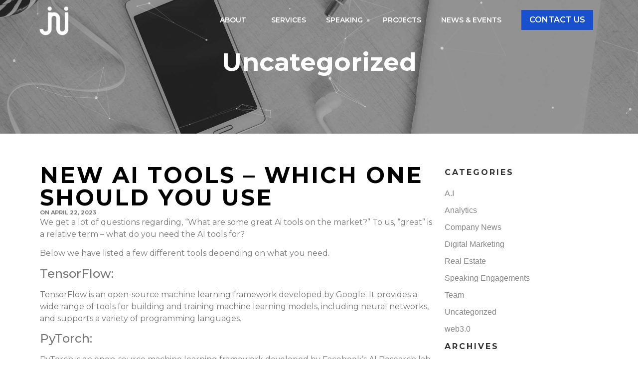

--- FILE ---
content_type: text/html; charset=UTF-8
request_url: https://nicoleparmar.com/new-ai-tools/
body_size: 21737
content:
<!doctype html>
<html lang="en-US">
<head>
	<meta charset="UTF-8">
	<meta name="viewport" content="width=device-width, initial-scale=1">
	<link rel="profile" href="https://gmpg.org/xfn/11">
	<meta name='robots' content='index, follow, max-image-preview:large, max-snippet:-1, max-video-preview:-1' />

<!-- Google Tag Manager for WordPress by gtm4wp.com -->
<script data-cfasync="false" data-pagespeed-no-defer>
	var gtm4wp_datalayer_name = "dataLayer";
	var dataLayer = dataLayer || [];

	const gtm4wp_scrollerscript_debugmode         = false;
	const gtm4wp_scrollerscript_callbacktime      = 100;
	const gtm4wp_scrollerscript_readerlocation    = 150;
	const gtm4wp_scrollerscript_contentelementid  = "content";
	const gtm4wp_scrollerscript_scannertime       = 60;
</script>
<!-- End Google Tag Manager for WordPress by gtm4wp.com -->
	<!-- This site is optimized with the Yoast SEO plugin v26.7 - https://yoast.com/wordpress/plugins/seo/ -->
	<title>New AI Tools - Which One Should You Use - Nicole Parmar</title>
	<meta name="description" content="New AI Tools - Which One Should You Use. Below we have listed a few different tools depending on what you need." />
	<link rel="canonical" href="https://nicoleparmar.com/new-ai-tools/" />
	<meta property="og:locale" content="en_US" />
	<meta property="og:type" content="article" />
	<meta property="og:title" content="New AI Tools - Which One Should You Use - Nicole Parmar" />
	<meta property="og:description" content="New AI Tools - Which One Should You Use. Below we have listed a few different tools depending on what you need." />
	<meta property="og:url" content="https://nicoleparmar.com/new-ai-tools/" />
	<meta property="og:site_name" content="Nicole Parmar" />
	<meta property="article:published_time" content="2023-04-22T01:00:43+00:00" />
	<meta property="article:modified_time" content="2023-04-22T22:52:21+00:00" />
	<meta property="og:image" content="http://nicoleparmar.com/wp-content/uploads/2023/04/Screenshot-2023-04-22-at-3.50.14-PM.png" />
	<meta property="og:image:width" content="1352" />
	<meta property="og:image:height" content="882" />
	<meta property="og:image:type" content="image/png" />
	<meta name="author" content="Nicole Parmar" />
	<meta name="twitter:card" content="summary_large_image" />
	<meta name="twitter:label1" content="Written by" />
	<meta name="twitter:data1" content="Nicole Parmar" />
	<meta name="twitter:label2" content="Est. reading time" />
	<meta name="twitter:data2" content="3 minutes" />
	<script type="application/ld+json" class="yoast-schema-graph">{"@context":"https://schema.org","@graph":[{"@type":"Article","@id":"https://nicoleparmar.com/new-ai-tools/#article","isPartOf":{"@id":"https://nicoleparmar.com/new-ai-tools/"},"author":{"name":"Nicole Parmar","@id":"https://nicoleparmar.com/#/schema/person/63f468613d7247367519f3eb551eac59"},"headline":"New AI Tools &#8211; Which One Should You Use","datePublished":"2023-04-22T01:00:43+00:00","dateModified":"2023-04-22T22:52:21+00:00","mainEntityOfPage":{"@id":"https://nicoleparmar.com/new-ai-tools/"},"wordCount":601,"publisher":{"@id":"https://nicoleparmar.com/#organization"},"image":{"@id":"https://nicoleparmar.com/new-ai-tools/#primaryimage"},"thumbnailUrl":"https://nicoleparmar.com/wp-content/uploads/2023/04/Screenshot-2023-04-22-at-3.50.14-PM.png","keywords":["Ai","Ai marketing","AI tools","AI tools to use","the best AI tools of 2023"],"inLanguage":"en-US"},{"@type":"WebPage","@id":"https://nicoleparmar.com/new-ai-tools/","url":"https://nicoleparmar.com/new-ai-tools/","name":"New AI Tools - Which One Should You Use - Nicole Parmar","isPartOf":{"@id":"https://nicoleparmar.com/#website"},"primaryImageOfPage":{"@id":"https://nicoleparmar.com/new-ai-tools/#primaryimage"},"image":{"@id":"https://nicoleparmar.com/new-ai-tools/#primaryimage"},"thumbnailUrl":"https://nicoleparmar.com/wp-content/uploads/2023/04/Screenshot-2023-04-22-at-3.50.14-PM.png","datePublished":"2023-04-22T01:00:43+00:00","dateModified":"2023-04-22T22:52:21+00:00","description":"New AI Tools - Which One Should You Use. Below we have listed a few different tools depending on what you need.","breadcrumb":{"@id":"https://nicoleparmar.com/new-ai-tools/#breadcrumb"},"inLanguage":"en-US","potentialAction":[{"@type":"ReadAction","target":["https://nicoleparmar.com/new-ai-tools/"]}]},{"@type":"ImageObject","inLanguage":"en-US","@id":"https://nicoleparmar.com/new-ai-tools/#primaryimage","url":"https://nicoleparmar.com/wp-content/uploads/2023/04/Screenshot-2023-04-22-at-3.50.14-PM.png","contentUrl":"https://nicoleparmar.com/wp-content/uploads/2023/04/Screenshot-2023-04-22-at-3.50.14-PM.png","width":1352,"height":882,"caption":"New Ai Tools"},{"@type":"BreadcrumbList","@id":"https://nicoleparmar.com/new-ai-tools/#breadcrumb","itemListElement":[{"@type":"ListItem","position":1,"name":"Home","item":"https://nicoleparmar.com/"},{"@type":"ListItem","position":2,"name":"New AI Tools &#8211; Which One Should You Use"}]},{"@type":"WebSite","@id":"https://nicoleparmar.com/#website","url":"https://nicoleparmar.com/","name":"Nicole Parmar","description":"Digital Marketing Consultant","publisher":{"@id":"https://nicoleparmar.com/#organization"},"potentialAction":[{"@type":"SearchAction","target":{"@type":"EntryPoint","urlTemplate":"https://nicoleparmar.com/?s={search_term_string}"},"query-input":{"@type":"PropertyValueSpecification","valueRequired":true,"valueName":"search_term_string"}}],"inLanguage":"en-US"},{"@type":"Organization","@id":"https://nicoleparmar.com/#organization","name":"Nicole Parmar","url":"https://nicoleparmar.com/","logo":{"@type":"ImageObject","inLanguage":"en-US","@id":"https://nicoleparmar.com/#/schema/logo/image/","url":"https://nicoleparmar.com/wp-content/uploads/2023/04/jnj_logo_wht.png","contentUrl":"https://nicoleparmar.com/wp-content/uploads/2023/04/jnj_logo_wht.png","width":800,"height":800,"caption":"Nicole Parmar"},"image":{"@id":"https://nicoleparmar.com/#/schema/logo/image/"}},{"@type":"Person","@id":"https://nicoleparmar.com/#/schema/person/63f468613d7247367519f3eb551eac59","name":"Nicole Parmar","image":{"@type":"ImageObject","inLanguage":"en-US","@id":"https://nicoleparmar.com/#/schema/person/image/","url":"https://secure.gravatar.com/avatar/3030f3d6f2ebf48dfdf1a6ad5144e5c99b90ea31d60d4e9b5bd3bd5054b49049?s=96&d=mm&r=g","contentUrl":"https://secure.gravatar.com/avatar/3030f3d6f2ebf48dfdf1a6ad5144e5c99b90ea31d60d4e9b5bd3bd5054b49049?s=96&d=mm&r=g","caption":"Nicole Parmar"},"url":"https://nicoleparmar.com/author/nicoleparmar/"}]}</script>
	<!-- / Yoast SEO plugin. -->


<link rel="alternate" type="application/rss+xml" title="Nicole Parmar &raquo; Feed" href="https://nicoleparmar.com/feed/" />
<link rel="alternate" type="application/rss+xml" title="Nicole Parmar &raquo; Comments Feed" href="https://nicoleparmar.com/comments/feed/" />
<link rel="alternate" title="oEmbed (JSON)" type="application/json+oembed" href="https://nicoleparmar.com/wp-json/oembed/1.0/embed?url=https%3A%2F%2Fnicoleparmar.com%2Fnew-ai-tools%2F" />
<link rel="alternate" title="oEmbed (XML)" type="text/xml+oembed" href="https://nicoleparmar.com/wp-json/oembed/1.0/embed?url=https%3A%2F%2Fnicoleparmar.com%2Fnew-ai-tools%2F&#038;format=xml" />
<style id='wp-img-auto-sizes-contain-inline-css'>
img:is([sizes=auto i],[sizes^="auto," i]){contain-intrinsic-size:3000px 1500px}
/*# sourceURL=wp-img-auto-sizes-contain-inline-css */
</style>

<style id='wp-emoji-styles-inline-css'>

	img.wp-smiley, img.emoji {
		display: inline !important;
		border: none !important;
		box-shadow: none !important;
		height: 1em !important;
		width: 1em !important;
		margin: 0 0.07em !important;
		vertical-align: -0.1em !important;
		background: none !important;
		padding: 0 !important;
	}
/*# sourceURL=wp-emoji-styles-inline-css */
</style>
<link rel='stylesheet' id='wp-block-library-css' href='https://nicoleparmar.com/wp-includes/css/dist/block-library/style.min.css?ver=6.9' media='all' />
<style id='global-styles-inline-css'>
:root{--wp--preset--aspect-ratio--square: 1;--wp--preset--aspect-ratio--4-3: 4/3;--wp--preset--aspect-ratio--3-4: 3/4;--wp--preset--aspect-ratio--3-2: 3/2;--wp--preset--aspect-ratio--2-3: 2/3;--wp--preset--aspect-ratio--16-9: 16/9;--wp--preset--aspect-ratio--9-16: 9/16;--wp--preset--color--black: #000000;--wp--preset--color--cyan-bluish-gray: #abb8c3;--wp--preset--color--white: #ffffff;--wp--preset--color--pale-pink: #f78da7;--wp--preset--color--vivid-red: #cf2e2e;--wp--preset--color--luminous-vivid-orange: #ff6900;--wp--preset--color--luminous-vivid-amber: #fcb900;--wp--preset--color--light-green-cyan: #7bdcb5;--wp--preset--color--vivid-green-cyan: #00d084;--wp--preset--color--pale-cyan-blue: #8ed1fc;--wp--preset--color--vivid-cyan-blue: #0693e3;--wp--preset--color--vivid-purple: #9b51e0;--wp--preset--gradient--vivid-cyan-blue-to-vivid-purple: linear-gradient(135deg,rgb(6,147,227) 0%,rgb(155,81,224) 100%);--wp--preset--gradient--light-green-cyan-to-vivid-green-cyan: linear-gradient(135deg,rgb(122,220,180) 0%,rgb(0,208,130) 100%);--wp--preset--gradient--luminous-vivid-amber-to-luminous-vivid-orange: linear-gradient(135deg,rgb(252,185,0) 0%,rgb(255,105,0) 100%);--wp--preset--gradient--luminous-vivid-orange-to-vivid-red: linear-gradient(135deg,rgb(255,105,0) 0%,rgb(207,46,46) 100%);--wp--preset--gradient--very-light-gray-to-cyan-bluish-gray: linear-gradient(135deg,rgb(238,238,238) 0%,rgb(169,184,195) 100%);--wp--preset--gradient--cool-to-warm-spectrum: linear-gradient(135deg,rgb(74,234,220) 0%,rgb(151,120,209) 20%,rgb(207,42,186) 40%,rgb(238,44,130) 60%,rgb(251,105,98) 80%,rgb(254,248,76) 100%);--wp--preset--gradient--blush-light-purple: linear-gradient(135deg,rgb(255,206,236) 0%,rgb(152,150,240) 100%);--wp--preset--gradient--blush-bordeaux: linear-gradient(135deg,rgb(254,205,165) 0%,rgb(254,45,45) 50%,rgb(107,0,62) 100%);--wp--preset--gradient--luminous-dusk: linear-gradient(135deg,rgb(255,203,112) 0%,rgb(199,81,192) 50%,rgb(65,88,208) 100%);--wp--preset--gradient--pale-ocean: linear-gradient(135deg,rgb(255,245,203) 0%,rgb(182,227,212) 50%,rgb(51,167,181) 100%);--wp--preset--gradient--electric-grass: linear-gradient(135deg,rgb(202,248,128) 0%,rgb(113,206,126) 100%);--wp--preset--gradient--midnight: linear-gradient(135deg,rgb(2,3,129) 0%,rgb(40,116,252) 100%);--wp--preset--font-size--small: 13px;--wp--preset--font-size--medium: 20px;--wp--preset--font-size--large: 36px;--wp--preset--font-size--x-large: 42px;--wp--preset--spacing--20: 0.44rem;--wp--preset--spacing--30: 0.67rem;--wp--preset--spacing--40: 1rem;--wp--preset--spacing--50: 1.5rem;--wp--preset--spacing--60: 2.25rem;--wp--preset--spacing--70: 3.38rem;--wp--preset--spacing--80: 5.06rem;--wp--preset--shadow--natural: 6px 6px 9px rgba(0, 0, 0, 0.2);--wp--preset--shadow--deep: 12px 12px 50px rgba(0, 0, 0, 0.4);--wp--preset--shadow--sharp: 6px 6px 0px rgba(0, 0, 0, 0.2);--wp--preset--shadow--outlined: 6px 6px 0px -3px rgb(255, 255, 255), 6px 6px rgb(0, 0, 0);--wp--preset--shadow--crisp: 6px 6px 0px rgb(0, 0, 0);}:root { --wp--style--global--content-size: 800px;--wp--style--global--wide-size: 1200px; }:where(body) { margin: 0; }.wp-site-blocks > .alignleft { float: left; margin-right: 2em; }.wp-site-blocks > .alignright { float: right; margin-left: 2em; }.wp-site-blocks > .aligncenter { justify-content: center; margin-left: auto; margin-right: auto; }:where(.wp-site-blocks) > * { margin-block-start: 24px; margin-block-end: 0; }:where(.wp-site-blocks) > :first-child { margin-block-start: 0; }:where(.wp-site-blocks) > :last-child { margin-block-end: 0; }:root { --wp--style--block-gap: 24px; }:root :where(.is-layout-flow) > :first-child{margin-block-start: 0;}:root :where(.is-layout-flow) > :last-child{margin-block-end: 0;}:root :where(.is-layout-flow) > *{margin-block-start: 24px;margin-block-end: 0;}:root :where(.is-layout-constrained) > :first-child{margin-block-start: 0;}:root :where(.is-layout-constrained) > :last-child{margin-block-end: 0;}:root :where(.is-layout-constrained) > *{margin-block-start: 24px;margin-block-end: 0;}:root :where(.is-layout-flex){gap: 24px;}:root :where(.is-layout-grid){gap: 24px;}.is-layout-flow > .alignleft{float: left;margin-inline-start: 0;margin-inline-end: 2em;}.is-layout-flow > .alignright{float: right;margin-inline-start: 2em;margin-inline-end: 0;}.is-layout-flow > .aligncenter{margin-left: auto !important;margin-right: auto !important;}.is-layout-constrained > .alignleft{float: left;margin-inline-start: 0;margin-inline-end: 2em;}.is-layout-constrained > .alignright{float: right;margin-inline-start: 2em;margin-inline-end: 0;}.is-layout-constrained > .aligncenter{margin-left: auto !important;margin-right: auto !important;}.is-layout-constrained > :where(:not(.alignleft):not(.alignright):not(.alignfull)){max-width: var(--wp--style--global--content-size);margin-left: auto !important;margin-right: auto !important;}.is-layout-constrained > .alignwide{max-width: var(--wp--style--global--wide-size);}body .is-layout-flex{display: flex;}.is-layout-flex{flex-wrap: wrap;align-items: center;}.is-layout-flex > :is(*, div){margin: 0;}body .is-layout-grid{display: grid;}.is-layout-grid > :is(*, div){margin: 0;}body{padding-top: 0px;padding-right: 0px;padding-bottom: 0px;padding-left: 0px;}a:where(:not(.wp-element-button)){text-decoration: underline;}:root :where(.wp-element-button, .wp-block-button__link){background-color: #32373c;border-width: 0;color: #fff;font-family: inherit;font-size: inherit;font-style: inherit;font-weight: inherit;letter-spacing: inherit;line-height: inherit;padding-top: calc(0.667em + 2px);padding-right: calc(1.333em + 2px);padding-bottom: calc(0.667em + 2px);padding-left: calc(1.333em + 2px);text-decoration: none;text-transform: inherit;}.has-black-color{color: var(--wp--preset--color--black) !important;}.has-cyan-bluish-gray-color{color: var(--wp--preset--color--cyan-bluish-gray) !important;}.has-white-color{color: var(--wp--preset--color--white) !important;}.has-pale-pink-color{color: var(--wp--preset--color--pale-pink) !important;}.has-vivid-red-color{color: var(--wp--preset--color--vivid-red) !important;}.has-luminous-vivid-orange-color{color: var(--wp--preset--color--luminous-vivid-orange) !important;}.has-luminous-vivid-amber-color{color: var(--wp--preset--color--luminous-vivid-amber) !important;}.has-light-green-cyan-color{color: var(--wp--preset--color--light-green-cyan) !important;}.has-vivid-green-cyan-color{color: var(--wp--preset--color--vivid-green-cyan) !important;}.has-pale-cyan-blue-color{color: var(--wp--preset--color--pale-cyan-blue) !important;}.has-vivid-cyan-blue-color{color: var(--wp--preset--color--vivid-cyan-blue) !important;}.has-vivid-purple-color{color: var(--wp--preset--color--vivid-purple) !important;}.has-black-background-color{background-color: var(--wp--preset--color--black) !important;}.has-cyan-bluish-gray-background-color{background-color: var(--wp--preset--color--cyan-bluish-gray) !important;}.has-white-background-color{background-color: var(--wp--preset--color--white) !important;}.has-pale-pink-background-color{background-color: var(--wp--preset--color--pale-pink) !important;}.has-vivid-red-background-color{background-color: var(--wp--preset--color--vivid-red) !important;}.has-luminous-vivid-orange-background-color{background-color: var(--wp--preset--color--luminous-vivid-orange) !important;}.has-luminous-vivid-amber-background-color{background-color: var(--wp--preset--color--luminous-vivid-amber) !important;}.has-light-green-cyan-background-color{background-color: var(--wp--preset--color--light-green-cyan) !important;}.has-vivid-green-cyan-background-color{background-color: var(--wp--preset--color--vivid-green-cyan) !important;}.has-pale-cyan-blue-background-color{background-color: var(--wp--preset--color--pale-cyan-blue) !important;}.has-vivid-cyan-blue-background-color{background-color: var(--wp--preset--color--vivid-cyan-blue) !important;}.has-vivid-purple-background-color{background-color: var(--wp--preset--color--vivid-purple) !important;}.has-black-border-color{border-color: var(--wp--preset--color--black) !important;}.has-cyan-bluish-gray-border-color{border-color: var(--wp--preset--color--cyan-bluish-gray) !important;}.has-white-border-color{border-color: var(--wp--preset--color--white) !important;}.has-pale-pink-border-color{border-color: var(--wp--preset--color--pale-pink) !important;}.has-vivid-red-border-color{border-color: var(--wp--preset--color--vivid-red) !important;}.has-luminous-vivid-orange-border-color{border-color: var(--wp--preset--color--luminous-vivid-orange) !important;}.has-luminous-vivid-amber-border-color{border-color: var(--wp--preset--color--luminous-vivid-amber) !important;}.has-light-green-cyan-border-color{border-color: var(--wp--preset--color--light-green-cyan) !important;}.has-vivid-green-cyan-border-color{border-color: var(--wp--preset--color--vivid-green-cyan) !important;}.has-pale-cyan-blue-border-color{border-color: var(--wp--preset--color--pale-cyan-blue) !important;}.has-vivid-cyan-blue-border-color{border-color: var(--wp--preset--color--vivid-cyan-blue) !important;}.has-vivid-purple-border-color{border-color: var(--wp--preset--color--vivid-purple) !important;}.has-vivid-cyan-blue-to-vivid-purple-gradient-background{background: var(--wp--preset--gradient--vivid-cyan-blue-to-vivid-purple) !important;}.has-light-green-cyan-to-vivid-green-cyan-gradient-background{background: var(--wp--preset--gradient--light-green-cyan-to-vivid-green-cyan) !important;}.has-luminous-vivid-amber-to-luminous-vivid-orange-gradient-background{background: var(--wp--preset--gradient--luminous-vivid-amber-to-luminous-vivid-orange) !important;}.has-luminous-vivid-orange-to-vivid-red-gradient-background{background: var(--wp--preset--gradient--luminous-vivid-orange-to-vivid-red) !important;}.has-very-light-gray-to-cyan-bluish-gray-gradient-background{background: var(--wp--preset--gradient--very-light-gray-to-cyan-bluish-gray) !important;}.has-cool-to-warm-spectrum-gradient-background{background: var(--wp--preset--gradient--cool-to-warm-spectrum) !important;}.has-blush-light-purple-gradient-background{background: var(--wp--preset--gradient--blush-light-purple) !important;}.has-blush-bordeaux-gradient-background{background: var(--wp--preset--gradient--blush-bordeaux) !important;}.has-luminous-dusk-gradient-background{background: var(--wp--preset--gradient--luminous-dusk) !important;}.has-pale-ocean-gradient-background{background: var(--wp--preset--gradient--pale-ocean) !important;}.has-electric-grass-gradient-background{background: var(--wp--preset--gradient--electric-grass) !important;}.has-midnight-gradient-background{background: var(--wp--preset--gradient--midnight) !important;}.has-small-font-size{font-size: var(--wp--preset--font-size--small) !important;}.has-medium-font-size{font-size: var(--wp--preset--font-size--medium) !important;}.has-large-font-size{font-size: var(--wp--preset--font-size--large) !important;}.has-x-large-font-size{font-size: var(--wp--preset--font-size--x-large) !important;}
:root :where(.wp-block-pullquote){font-size: 1.5em;line-height: 1.6;}
/*# sourceURL=global-styles-inline-css */
</style>
<link rel='stylesheet' id='contact-form-7-css' href='https://nicoleparmar.com/wp-content/plugins/contact-form-7/includes/css/styles.css?ver=6.1.4' media='all' />
<link rel='stylesheet' id='hello-elementor-css' href='https://nicoleparmar.com/wp-content/themes/hello-elementor/assets/css/reset.css?ver=3.4.5' media='all' />
<link rel='stylesheet' id='hello-elementor-theme-style-css' href='https://nicoleparmar.com/wp-content/themes/hello-elementor/assets/css/theme.css?ver=3.4.5' media='all' />
<link rel='stylesheet' id='hello-elementor-header-footer-css' href='https://nicoleparmar.com/wp-content/themes/hello-elementor/assets/css/header-footer.css?ver=3.4.5' media='all' />
<link rel='stylesheet' id='elementor-frontend-css' href='https://nicoleparmar.com/wp-content/plugins/elementor/assets/css/frontend.min.css?ver=3.34.1' media='all' />
<link rel='stylesheet' id='elementor-post-9607-css' href='https://nicoleparmar.com/wp-content/uploads/elementor/css/post-9607.css?ver=1767929995' media='all' />
<link rel='stylesheet' id='widget-image-css' href='https://nicoleparmar.com/wp-content/plugins/elementor/assets/css/widget-image.min.css?ver=3.34.1' media='all' />
<link rel='stylesheet' id='widget-nav-menu-css' href='https://nicoleparmar.com/wp-content/plugins/elementor-pro/assets/css/widget-nav-menu.min.css?ver=3.34.0' media='all' />
<link rel='stylesheet' id='widget-icon-list-css' href='https://nicoleparmar.com/wp-content/plugins/elementor/assets/css/widget-icon-list.min.css?ver=3.34.1' media='all' />
<link rel='stylesheet' id='widget-post-info-css' href='https://nicoleparmar.com/wp-content/plugins/elementor-pro/assets/css/widget-post-info.min.css?ver=3.34.0' media='all' />
<link rel='stylesheet' id='widget-heading-css' href='https://nicoleparmar.com/wp-content/plugins/elementor/assets/css/widget-heading.min.css?ver=3.34.1' media='all' />
<link rel='stylesheet' id='swiper-css' href='https://nicoleparmar.com/wp-content/plugins/elementor/assets/lib/swiper/v8/css/swiper.min.css?ver=8.4.5' media='all' />
<link rel='stylesheet' id='e-swiper-css' href='https://nicoleparmar.com/wp-content/plugins/elementor/assets/css/conditionals/e-swiper.min.css?ver=3.34.1' media='all' />
<link rel='stylesheet' id='elementor-post-11196-css' href='https://nicoleparmar.com/wp-content/uploads/elementor/css/post-11196.css?ver=1767929996' media='all' />
<link rel='stylesheet' id='elementor-post-11371-css' href='https://nicoleparmar.com/wp-content/uploads/elementor/css/post-11371.css?ver=1767929996' media='all' />
<link rel='stylesheet' id='elementor-post-11600-css' href='https://nicoleparmar.com/wp-content/uploads/elementor/css/post-11600.css?ver=1767938591' media='all' />
<link rel='stylesheet' id='elementor-gf-montserrat-css' href='https://fonts.googleapis.com/css?family=Montserrat:100,100italic,200,200italic,300,300italic,400,400italic,500,500italic,600,600italic,700,700italic,800,800italic,900,900italic&#038;display=swap' media='all' />
<script src="https://nicoleparmar.com/wp-content/plugins/duracelltomi-google-tag-manager/dist/js/analytics-talk-content-tracking.js?ver=1.22.3" id="gtm4wp-scroll-tracking-js"></script>
<script src="https://nicoleparmar.com/wp-includes/js/jquery/jquery.min.js?ver=3.7.1" id="jquery-core-js"></script>
<script src="https://nicoleparmar.com/wp-includes/js/jquery/jquery-migrate.min.js?ver=3.4.1" id="jquery-migrate-js"></script>
<link rel="https://api.w.org/" href="https://nicoleparmar.com/wp-json/" /><link rel="alternate" title="JSON" type="application/json" href="https://nicoleparmar.com/wp-json/wp/v2/posts/3916" /><link rel="EditURI" type="application/rsd+xml" title="RSD" href="https://nicoleparmar.com/xmlrpc.php?rsd" />
<meta name="generator" content="WordPress 6.9" />
<link rel='shortlink' href='https://nicoleparmar.com/?p=3916' />

<!-- Google Tag Manager for WordPress by gtm4wp.com -->
<!-- GTM Container placement set to automatic -->
<script data-cfasync="false" data-pagespeed-no-defer>
	var dataLayer_content = {"pageTitle":"New AI Tools - Which One Should You Use - Nicole Parmar","pagePostType":"post","pagePostType2":"single-post","pageCategory":["uncategorized"],"pageAttributes":["ai","ai-marketing","ai-tools","ai-tools-to-use","the-best-ai-tools-of-2023"],"pagePostAuthor":"Nicole Parmar"};
	dataLayer.push( dataLayer_content );
</script>
<script data-cfasync="false" data-pagespeed-no-defer>
(function(w,d,s,l,i){w[l]=w[l]||[];w[l].push({'gtm.start':
new Date().getTime(),event:'gtm.js'});var f=d.getElementsByTagName(s)[0],
j=d.createElement(s),dl=l!='dataLayer'?'&l='+l:'';j.async=true;j.src=
'//www.googletagmanager.com/gtm.js?id='+i+dl;f.parentNode.insertBefore(j,f);
})(window,document,'script','dataLayer','GTM-KV2WC22');
</script>
<!-- End Google Tag Manager for WordPress by gtm4wp.com --><meta name="generator" content="Elementor 3.34.1; features: e_font_icon_svg, additional_custom_breakpoints; settings: css_print_method-external, google_font-enabled, font_display-swap">
			<style>
				.e-con.e-parent:nth-of-type(n+4):not(.e-lazyloaded):not(.e-no-lazyload),
				.e-con.e-parent:nth-of-type(n+4):not(.e-lazyloaded):not(.e-no-lazyload) * {
					background-image: none !important;
				}
				@media screen and (max-height: 1024px) {
					.e-con.e-parent:nth-of-type(n+3):not(.e-lazyloaded):not(.e-no-lazyload),
					.e-con.e-parent:nth-of-type(n+3):not(.e-lazyloaded):not(.e-no-lazyload) * {
						background-image: none !important;
					}
				}
				@media screen and (max-height: 640px) {
					.e-con.e-parent:nth-of-type(n+2):not(.e-lazyloaded):not(.e-no-lazyload),
					.e-con.e-parent:nth-of-type(n+2):not(.e-lazyloaded):not(.e-no-lazyload) * {
						background-image: none !important;
					}
				}
			</style>
			<link rel="icon" href="https://nicoleparmar.com/wp-content/uploads/2023/04/jnj_logo_blk-60x60.png" sizes="32x32" />
<link rel="icon" href="https://nicoleparmar.com/wp-content/uploads/2023/04/jnj_logo_blk-300x300.png" sizes="192x192" />
<link rel="apple-touch-icon" href="https://nicoleparmar.com/wp-content/uploads/2023/04/jnj_logo_blk-300x300.png" />
<meta name="msapplication-TileImage" content="https://nicoleparmar.com/wp-content/uploads/2023/04/jnj_logo_blk-300x300.png" />
		<style id="wp-custom-css">
			/*Purebread custom css*/

#progress-bar-container {
    position: fixed;
    transition: transform 1s ease-out, opacity 1s ease-out;
	width: 100%;
	z-index: 100;
	overflow:hidden;
	height:100%;
}
.landing-progress-box {
    position: relative;
    text-align: center;
}
.landing-progress-bar-top {
    position: absolute;
    top: 0;
    left: 0;
    width: 100%;
    height: 18px;
	border-radius: 100px;
   background: #fff;
    transform: translateY(0); /* Starting position */
    transition: transform 1s ease-out; /* Smooth sliding effect */
}
.landing-progress-bar-top > .landing-progress-bar-top-icon{
	display:block;
	position:relative;
}
.landing-progress-bar-top > .landing-progress-bar-top-icon::after{
	position:absolute;
	content:'';
	right: -20px;
	top: -30px;
	width: 60px;
	height:60px;
	z-index:5;
	background-size: cover;
	background-repeat: no-repeat;
	background-position: center center;
}
.landing-progress-bar-top.step-0 .landing-progress-bar-top-icon::after{
	left: -20px;
	right: auto;
	background-image: url('http://nicoleparmar.com/wp-content/uploads/2024/12/Stage-1-1.png');
}
.landing-progress-bar-top.step-1 .landing-progress-bar-top-icon::after{
	background-image: url('http://nicoleparmar.com/wp-content/uploads/2024/12/Stage-2.png');
}
.landing-progress-bar-top.step-2 .landing-progress-bar-top-icon::after{
	background-image: url('http://nicoleparmar.com/wp-content/uploads/2024/12/Stage-3.png');
}
.landing-progress-bar-top.step-3 .landing-progress-bar-top-icon::after{
	background-image: url('http://nicoleparmar.com/wp-content/uploads/2024/12/Stage-4.png');
	height: 80px;
  top: -50px;
}
.landing-progress-title {
    margin-bottom: 10px;
    color: #FFF;
    text-align: center;
    font-family: "Museo Slab";
    font-size: 48px;
    font-style: normal;
    font-weight: 400;
    line-height: normal;
	margin-bottom: 50px;
}
.landing-progress-bar {
		position: relative;
    width: 100%;
    height: 18px;
    background-size: contain;
    background-repeat: no-repeat;
    background-position: center;
    margin: 10px 0;
border-radius: 100px;
background: #fff5;
}


.play-images-container{
	position: relative;
	justify-content:center !important;
}

.play-images-container .panel-grid-cell{
	height:560px;
}
.promo-play-add-image{
	position: absolute;
	max-width: 567px !important;
	top: 0;
	left: 50%; 
  transform: translateX(-50%);
}
.promo-play-add-image img{
	max-width: 567px !important;
}

.play-buttons-container{
	text-align:center;
}
.play-buttons-container span{
	color: #303A52;
text-align: center;
	display:inline-block;
font-size: 24px;
font-style: normal;
font-weight: 400;
line-height: normal;
	margin: 20px 40px;
}

/*freedom marine*/

.freedom-marine .landing-progress-title{
	font-family: "Gotham Narrow";
}


.landing-progress-bar-top > .freedom-marine-icon.landing-progress-bar-top-icon::after{
	position:absolute;
	content:'';
	right: -20px;
	top: -30px;
	width: 60px;
	height:60px;
	zoom:1.5;
	z-index:5;
	background-size: cover;
	background-repeat: no-repeat;
	background-position: center center;
}

.landing-progress-bar-top.step-0 .freedom-marine-icon.landing-progress-bar-top-icon::after{
	left: -20px;
	right: auto;
	background-image: url('http://nicoleparmar.com/wp-content/uploads/2025/04/DJI_20241002172916_0137_D-scaled-e1741709466314-1.png');
}
.landing-progress-bar-top.step-1 .freedom-marine-icon.landing-progress-bar-top-icon::after{
	background-image: url('http://nicoleparmar.com/wp-content/uploads/2025/04/DJI_20241002172916_0137_D-scaled-e1741709466314-1.png');
}
.landing-progress-bar-top.step-2 .freedom-marine-icon::after{
	background-image: url('http://nicoleparmar.com/wp-content/uploads/2025/04/DJI_20241002172916_0137_D-scaled-e1741709466314-1.png');
}
.landing-progress-bar-top.step-3 .freedom-marine-icon::after{
	background-image: url('http://nicoleparmar.com/wp-content/uploads/2025/04/DJI_20241002172916_0137_D-scaled-e1741709466314-1.png');
	height: 80px;
  top: -50px;
}
		</style>
						<style type="text/css" id="c4wp-checkout-css">
					.woocommerce-checkout .c4wp_captcha_field {
						margin-bottom: 10px;
						margin-top: 15px;
						position: relative;
						display: inline-block;
					}
				</style>
								<style type="text/css" id="c4wp-v3-lp-form-css">
					.login #login, .login #lostpasswordform {
						min-width: 350px !important;
					}
					.wpforms-field-c4wp iframe {
						width: 100% !important;
					}
				</style>
							<style type="text/css" id="c4wp-v3-lp-form-css">
				.login #login, .login #lostpasswordform {
					min-width: 350px !important;
				}
				.wpforms-field-c4wp iframe {
					width: 100% !important;
				}
			</style>
			</head>
<body class="wp-singular post-template-default single single-post postid-3916 single-format-standard wp-custom-logo wp-embed-responsive wp-theme-hello-elementor hello-elementor-default elementor-default elementor-kit-9607 elementor-page-11600">


<!-- GTM Container placement set to automatic -->
<!-- Google Tag Manager (noscript) -->
				<noscript><iframe src="https://www.googletagmanager.com/ns.html?id=GTM-KV2WC22" height="0" width="0" style="display:none;visibility:hidden" aria-hidden="true"></iframe></noscript>
<!-- End Google Tag Manager (noscript) -->
<a class="skip-link screen-reader-text" href="#content">Skip to content</a>

		<header data-elementor-type="header" data-elementor-id="11196" class="elementor elementor-11196 elementor-location-header" data-elementor-post-type="elementor_library">
			<div class="elementor-element elementor-element-4539f12 e-flex e-con-boxed e-con e-parent" data-id="4539f12" data-element_type="container" data-settings="{&quot;background_background&quot;:&quot;classic&quot;}">
					<div class="e-con-inner">
				<div class="elementor-element elementor-element-8a91efe elementor-widget elementor-widget-theme-site-logo elementor-widget-image" data-id="8a91efe" data-element_type="widget" data-widget_type="theme-site-logo.default">
											<a href="https://nicoleparmar.com">
			<img fetchpriority="high" width="800" height="800" src="https://nicoleparmar.com/wp-content/uploads/2023/04/jnj_logo_wht.png" class="attachment-full size-full wp-image-3905" alt="Nicole Parmar Business Solutions Logo" srcset="https://nicoleparmar.com/wp-content/uploads/2023/04/jnj_logo_wht.png 800w, https://nicoleparmar.com/wp-content/uploads/2023/04/jnj_logo_wht-300x300.png 300w, https://nicoleparmar.com/wp-content/uploads/2023/04/jnj_logo_wht-150x150.png 150w, https://nicoleparmar.com/wp-content/uploads/2023/04/jnj_logo_wht-768x768.png 768w, https://nicoleparmar.com/wp-content/uploads/2023/04/jnj_logo_wht-60x60.png 60w" sizes="(max-width: 800px) 100vw, 800px" />				</a>
											</div>
				<div class="elementor-element elementor-element-2725eef elementor-nav-menu--stretch elementor-nav-menu__text-align-center elementor-nav-menu__align-center elementor-nav-menu--dropdown-tablet elementor-nav-menu--toggle elementor-nav-menu--burger elementor-widget elementor-widget-nav-menu" data-id="2725eef" data-element_type="widget" data-settings="{&quot;full_width&quot;:&quot;stretch&quot;,&quot;submenu_icon&quot;:{&quot;value&quot;:&quot;&lt;i aria-hidden=\&quot;true\&quot; class=\&quot;\&quot;&gt;&lt;\/i&gt;&quot;,&quot;library&quot;:&quot;&quot;},&quot;layout&quot;:&quot;horizontal&quot;,&quot;toggle&quot;:&quot;burger&quot;}" data-widget_type="nav-menu.default">
								<nav aria-label="Menu" class="elementor-nav-menu--main elementor-nav-menu__container elementor-nav-menu--layout-horizontal e--pointer-none">
				<ul id="menu-1-2725eef" class="elementor-nav-menu"><li class="menu-item menu-item-type-custom menu-item-object-custom menu-item-home menu-item-has-children menu-item-260"><a href="https://nicoleparmar.com/#about" class="elementor-item elementor-item-anchor">About</a>
<ul class="sub-menu elementor-nav-menu--dropdown">
	<li class="menu-item menu-item-type-custom menu-item-object-custom menu-item-home menu-item-261"><a href="https://nicoleparmar.com/#team" class="elementor-sub-item elementor-item-anchor">Team</a></li>
</ul>
</li>
<li class="menu-item menu-item-type-custom menu-item-object-custom menu-item-home menu-item-259"><a href="https://nicoleparmar.com/#services" class="elementor-item elementor-item-anchor">Services</a></li>
<li class="menu-item menu-item-type-post_type menu-item-object-page menu-item-1262"><a href="https://nicoleparmar.com/speaker/" class="elementor-item">Speaking</a></li>
<li class="menu-item menu-item-type-custom menu-item-object-custom menu-item-home menu-item-497"><a href="https://nicoleparmar.com/#projects" class="elementor-item elementor-item-anchor">Projects</a></li>
<li class="menu-item menu-item-type-post_type menu-item-object-page menu-item-753"><a href="https://nicoleparmar.com/news-events/" class="elementor-item">News &#038; Events</a></li>
<li class="menu-item menu-item-type-custom menu-item-object-custom menu-item-home menu-item-262"><a href="https://nicoleparmar.com/#contact" class="elementor-item elementor-item-anchor"><input type="submit" value="CONTACT US"/></a></li>
</ul>			</nav>
					<div class="elementor-menu-toggle" role="button" tabindex="0" aria-label="Menu Toggle" aria-expanded="false">
			<svg aria-hidden="true" role="presentation" class="elementor-menu-toggle__icon--open e-font-icon-svg e-eicon-menu-bar" viewBox="0 0 1000 1000" xmlns="http://www.w3.org/2000/svg"><path d="M104 333H896C929 333 958 304 958 271S929 208 896 208H104C71 208 42 237 42 271S71 333 104 333ZM104 583H896C929 583 958 554 958 521S929 458 896 458H104C71 458 42 487 42 521S71 583 104 583ZM104 833H896C929 833 958 804 958 771S929 708 896 708H104C71 708 42 737 42 771S71 833 104 833Z"></path></svg><svg aria-hidden="true" role="presentation" class="elementor-menu-toggle__icon--close e-font-icon-svg e-eicon-close" viewBox="0 0 1000 1000" xmlns="http://www.w3.org/2000/svg"><path d="M742 167L500 408 258 167C246 154 233 150 217 150 196 150 179 158 167 167 154 179 150 196 150 212 150 229 154 242 171 254L408 500 167 742C138 771 138 800 167 829 196 858 225 858 254 829L496 587 738 829C750 842 767 846 783 846 800 846 817 842 829 829 842 817 846 804 846 783 846 767 842 750 829 737L588 500 833 258C863 229 863 200 833 171 804 137 775 137 742 167Z"></path></svg>		</div>
					<nav class="elementor-nav-menu--dropdown elementor-nav-menu__container" aria-hidden="true">
				<ul id="menu-2-2725eef" class="elementor-nav-menu"><li class="menu-item menu-item-type-custom menu-item-object-custom menu-item-home menu-item-has-children menu-item-260"><a href="https://nicoleparmar.com/#about" class="elementor-item elementor-item-anchor" tabindex="-1">About</a>
<ul class="sub-menu elementor-nav-menu--dropdown">
	<li class="menu-item menu-item-type-custom menu-item-object-custom menu-item-home menu-item-261"><a href="https://nicoleparmar.com/#team" class="elementor-sub-item elementor-item-anchor" tabindex="-1">Team</a></li>
</ul>
</li>
<li class="menu-item menu-item-type-custom menu-item-object-custom menu-item-home menu-item-259"><a href="https://nicoleparmar.com/#services" class="elementor-item elementor-item-anchor" tabindex="-1">Services</a></li>
<li class="menu-item menu-item-type-post_type menu-item-object-page menu-item-1262"><a href="https://nicoleparmar.com/speaker/" class="elementor-item" tabindex="-1">Speaking</a></li>
<li class="menu-item menu-item-type-custom menu-item-object-custom menu-item-home menu-item-497"><a href="https://nicoleparmar.com/#projects" class="elementor-item elementor-item-anchor" tabindex="-1">Projects</a></li>
<li class="menu-item menu-item-type-post_type menu-item-object-page menu-item-753"><a href="https://nicoleparmar.com/news-events/" class="elementor-item" tabindex="-1">News &#038; Events</a></li>
<li class="menu-item menu-item-type-custom menu-item-object-custom menu-item-home menu-item-262"><a href="https://nicoleparmar.com/#contact" class="elementor-item elementor-item-anchor" tabindex="-1"><input type="submit" value="CONTACT US"/></a></li>
</ul>			</nav>
						</div>
					</div>
				</div>
				</header>
				<div data-elementor-type="single-post" data-elementor-id="11600" class="elementor elementor-11600 elementor-location-single post-3916 post type-post status-publish format-standard has-post-thumbnail hentry category-uncategorized tag-ai tag-ai-marketing tag-ai-tools tag-ai-tools-to-use tag-the-best-ai-tools-of-2023" data-elementor-post-type="elementor_library">
			<div class="elementor-element elementor-element-5e4219b e-con-full e-flex e-con e-parent" data-id="5e4219b" data-element_type="container" data-settings="{&quot;background_background&quot;:&quot;classic&quot;}">
		<div class="elementor-element elementor-element-f77bec0 e-flex e-con-boxed e-con e-child" data-id="f77bec0" data-element_type="container" id="particles-js2" data-settings="{&quot;position&quot;:&quot;absolute&quot;}">
					<div class="e-con-inner">
				<div class="elementor-element elementor-element-8fc7684 elementor-widget elementor-widget-html" data-id="8fc7684" data-element_type="widget" data-widget_type="html.default">
					<div id="particles-container"></div>				</div>
				<div class="elementor-element elementor-element-f913a50 elementor-widget elementor-widget-html" data-id="f913a50" data-element_type="widget" data-widget_type="html.default">
					<script src="https://cdn.jsdelivr.net/npm/particles.js@2.0.0/particles.min.js"></script>

<script>
document.addEventListener("DOMContentLoaded", function () {
  if (document.getElementById("particles-js2")) {
    particlesJS("particles-js2", {
      particles: {
        number: { value: 80, density: { enable: true, value_area: 800 } },
        color: { value: "#ffffff" },
        shape: { type: "circle" },
        opacity: { value: 0.5 },
        size: { value: 3, random: true },
        line_linked: {
          enable: true,
          distance: 150,
          color: "#ffffff",
          opacity: 0.4,
          width: 1
        },
        move: { enable: true, speed: 4 }
      },
      interactivity: {
        events: {
          onhover: { enable: true, mode: "grab" },
          onclick: { enable: true, mode: "push" }
        }
      },
      retina_detect: true
    });
  }
});
</script>
				</div>
		<div class="elementor-element elementor-element-4c0e107 e-con-full e-flex e-con e-child" data-id="4c0e107" data-element_type="container">
				<div class="elementor-element elementor-element-eb36b53 elementor-align-center elementor-widget elementor-widget-post-info" data-id="eb36b53" data-element_type="widget" data-widget_type="post-info.default">
							<ul class="elementor-inline-items elementor-icon-list-items elementor-post-info">
								<li class="elementor-icon-list-item elementor-repeater-item-20d008a elementor-inline-item" itemprop="about">
													<span class="elementor-icon-list-text elementor-post-info__item elementor-post-info__item--type-terms">
										<span class="elementor-post-info__terms-list">
				<span class="elementor-post-info__terms-list-item">Uncategorized</span>				</span>
					</span>
								</li>
				</ul>
						</div>
				</div>
					</div>
				</div>
				</div>
		<div class="elementor-element elementor-element-9f7e35f e-flex e-con-boxed e-con e-parent" data-id="9f7e35f" data-element_type="container">
					<div class="e-con-inner">
		<div class="elementor-element elementor-element-55f8d31 e-con-full e-flex e-con e-child" data-id="55f8d31" data-element_type="container">
				<div class="elementor-element elementor-element-eced585 elementor-widget elementor-widget-theme-post-title elementor-page-title elementor-widget-heading" data-id="eced585" data-element_type="widget" data-widget_type="theme-post-title.default">
					<h1 class="elementor-heading-title elementor-size-default">New AI Tools &#8211; Which One Should You Use</h1>				</div>
				<div class="elementor-element elementor-element-52b5735 elementor-widget elementor-widget-post-info" data-id="52b5735" data-element_type="widget" data-widget_type="post-info.default">
							<ul class="elementor-inline-items elementor-icon-list-items elementor-post-info">
								<li class="elementor-icon-list-item elementor-repeater-item-b5441f8 elementor-inline-item" itemprop="datePublished">
						<a href="https://nicoleparmar.com/2023/04/22/">
														<span class="elementor-icon-list-text elementor-post-info__item elementor-post-info__item--type-date">
							<span class="elementor-post-info__item-prefix">on</span>
										<time>April 22, 2023</time>					</span>
									</a>
				</li>
				</ul>
						</div>
				<div class="elementor-element elementor-element-be6c875 elementor-widget elementor-widget-theme-post-content" data-id="be6c875" data-element_type="widget" data-widget_type="theme-post-content.default">
					<p>We get a lot of questions regarding, &#8220;What are some great Ai tools on the market?&#8221; To us, &#8220;great&#8221; is a relative term &#8211; what do you need the AI tools for?</p>
<p>Below we have listed a few different tools depending on what you need.</p>
<h4>TensorFlow:</h4>
<p>TensorFlow is an open-source machine learning framework developed by Google. It provides a wide range of tools for building and training machine learning models, including neural networks, and supports a variety of programming languages.</p>
<h4>PyTorch:</h4>
<p>PyTorch is an open-source machine learning framework developed by Facebook&#8217;s AI Research lab. It is known for its dynamic computation graph and provides a flexible platform for building and training machine learning models.</p>
<h4>Scikit-learn:</h4>
<p>Scikit-learn is a popular open-source machine learning library for Python. It provides a wide range of tools for classification, regression, clustering, and dimensionality reduction, along with model evaluation and selection.</p>
<h4>IBM Watson Studio:</h4>
<p>IBM Watson Studio is a comprehensive AI and machine learning platform that provides tools for data preparation, model building, and model deployment. It includes a collaborative environment for data scientists and supports various programming languages.</p>
<h4>Microsoft Azure Machine Learning:</h4>
<p>Microsoft Azure Machine Learning is a cloud-based machine learning platform that provides tools for building, training, and deploying machine learning models. It integrates with other Microsoft Azure services and supports a wide range of programming languages.</p>
<h4>Google Cloud AI Platform:</h4>
<p>Google Cloud AI Platform is a cloud-based machine learning platform that offers a wide range of tools for building, training, and deploying machine learning models. It includes features such as automated machine learning, model serving, and model monitoring.</p>
<h4>H2O.ai:</h4>
<p>H2O.ai is an open-source machine learning platform that provides tools for building and training machine learning models, including deep learning. It offers a user-friendly interface and supports multiple programming languages.</p>
<h4>DataRobot:</h4>
<p>DataRobot is an automated machine learning platform that uses AI to build, deploy, and manage machine learning models. It includes features such as automated feature engineering, model selection, and model deployment.</p>
<h4>Databricks:</h4>
<p>Databricks is a cloud-based platform for big data analytics and machine learning. It provides tools for data preparation, model building, and model deployment, and integrates with popular machine learning libraries such as TensorFlow and PyTorch.</p>
<h4>Agent GPT:</h4>
<p>Give this agent any task and it&#8217;ll autonomously: plan strategies, browse the web and execute the mission for you. Sit back and be amazed.</p>
<h4>TripNotes:</h4>
<p>This is next level next generation travel planning. Stop going through reviews after reviews after blogs and simply tell the AI what you want and it will do the rest for you.</p>
<h4>Gamma:</h4>
<p>Gamm AI = ChatGPT meets presentations. Type in a prompt and Gamma can create: presentations, slide decks, websites.</p>
<h4>Prompt Storm:</h4>
<p>Getting writers block wen writing prompts? Fear no longer. Prompt storm is a chrome extension that helps you create highly relevant and useful prompts for your specific goals.</p>
<h4>Rose:</h4>
<p>Rose is a powerful tool for finding and visualizing data. Instead of searching through countless links to find obscure charts type in what you are looking for and rose will create the most gorgeous infographic for you.</p>
<h4>Perplexity:</h4>
<p>Google + ChatGPT = Perplexity.</p>
<p>Perplexity gives you brilliant, more refined answers to prompts with cited sources. The user interface is so pretty and it is a joy to use the platform.</p>
<p>Please note that the AI landscape is constantly evolving, and there may be other AI tools that have been developed or updated since my knowledge cutoff date. It&#8217;s always recommended to do further research and evaluate different tools based on your specific needs and requirements.</p>
				</div>
				</div>
		<div class="elementor-element elementor-element-e3cad8e e-con-full e-flex e-con e-child" data-id="e3cad8e" data-element_type="container">
				<div class="elementor-element elementor-element-10f70c2 side-taxonomy-menu elementor-widget elementor-widget-wp-widget-categories" data-id="10f70c2" data-element_type="widget" data-widget_type="wp-widget-categories.default">
				<div class="elementor-widget-container">
					<h5>Categories</h5><nav aria-label="Categories">
			<ul>
					<li class="cat-item cat-item-54"><a href="https://nicoleparmar.com/category/a-i/">A.I</a>
</li>
	<li class="cat-item cat-item-6"><a href="https://nicoleparmar.com/category/analytics/">Analytics</a>
</li>
	<li class="cat-item cat-item-7"><a href="https://nicoleparmar.com/category/company-news/">Company News</a>
</li>
	<li class="cat-item cat-item-9"><a href="https://nicoleparmar.com/category/digital-marketing/">Digital Marketing</a>
</li>
	<li class="cat-item cat-item-18"><a href="https://nicoleparmar.com/category/real-estate/">Real Estate</a>
</li>
	<li class="cat-item cat-item-8"><a href="https://nicoleparmar.com/category/speaking-engagements/">Speaking Engagements</a>
</li>
	<li class="cat-item cat-item-109"><a href="https://nicoleparmar.com/category/team/">Team</a>
</li>
	<li class="cat-item cat-item-1"><a href="https://nicoleparmar.com/category/uncategorized/">Uncategorized</a>
</li>
	<li class="cat-item cat-item-292"><a href="https://nicoleparmar.com/category/web3-0/">web3.0</a>
</li>
			</ul>

			</nav>				</div>
				</div>
				<div class="elementor-element elementor-element-663fbbb side-taxonomy-menu elementor-widget elementor-widget-wp-widget-archives" data-id="663fbbb" data-element_type="widget" data-widget_type="wp-widget-archives.default">
				<div class="elementor-widget-container">
					<h5>Archives</h5><nav aria-label="Archives">
			<ul>
					<li><a href='https://nicoleparmar.com/2024/02/'>February 2024</a></li>
	<li><a href='https://nicoleparmar.com/2023/09/'>September 2023</a></li>
	<li><a href='https://nicoleparmar.com/2023/06/'>June 2023</a></li>
	<li><a href='https://nicoleparmar.com/2023/05/'>May 2023</a></li>
	<li><a href='https://nicoleparmar.com/2023/04/'>April 2023</a></li>
	<li><a href='https://nicoleparmar.com/2023/03/'>March 2023</a></li>
	<li><a href='https://nicoleparmar.com/2023/02/'>February 2023</a></li>
	<li><a href='https://nicoleparmar.com/2023/01/'>January 2023</a></li>
	<li><a href='https://nicoleparmar.com/2022/12/'>December 2022</a></li>
	<li><a href='https://nicoleparmar.com/2021/10/'>October 2021</a></li>
	<li><a href='https://nicoleparmar.com/2020/06/'>June 2020</a></li>
	<li><a href='https://nicoleparmar.com/2020/02/'>February 2020</a></li>
	<li><a href='https://nicoleparmar.com/2020/01/'>January 2020</a></li>
	<li><a href='https://nicoleparmar.com/2019/06/'>June 2019</a></li>
	<li><a href='https://nicoleparmar.com/2019/05/'>May 2019</a></li>
	<li><a href='https://nicoleparmar.com/2019/04/'>April 2019</a></li>
	<li><a href='https://nicoleparmar.com/2019/03/'>March 2019</a></li>
	<li><a href='https://nicoleparmar.com/2019/02/'>February 2019</a></li>
	<li><a href='https://nicoleparmar.com/2019/01/'>January 2019</a></li>
	<li><a href='https://nicoleparmar.com/2018/12/'>December 2018</a></li>
	<li><a href='https://nicoleparmar.com/2018/11/'>November 2018</a></li>
	<li><a href='https://nicoleparmar.com/2018/10/'>October 2018</a></li>
	<li><a href='https://nicoleparmar.com/2018/09/'>September 2018</a></li>
	<li><a href='https://nicoleparmar.com/2018/08/'>August 2018</a></li>
			</ul>

			</nav>				</div>
				</div>
				</div>
					</div>
				</div>
				</div>
				<footer data-elementor-type="footer" data-elementor-id="11371" class="elementor elementor-11371 elementor-location-footer" data-elementor-post-type="elementor_library">
			<div class="elementor-element elementor-element-74644cb e-flex e-con-boxed e-con e-parent" data-id="74644cb" data-element_type="container" data-settings="{&quot;background_background&quot;:&quot;classic&quot;}">
					<div class="e-con-inner">
				<div class="elementor-element elementor-element-c6859ed elementor-widget elementor-widget-theme-site-logo elementor-widget-image" data-id="c6859ed" data-element_type="widget" data-widget_type="theme-site-logo.default">
											<a href="https://nicoleparmar.com">
			<img fetchpriority="high" width="800" height="800" src="https://nicoleparmar.com/wp-content/uploads/2023/04/jnj_logo_wht.png" class="attachment-full size-full wp-image-3905" alt="Nicole Parmar Business Solutions Logo" srcset="https://nicoleparmar.com/wp-content/uploads/2023/04/jnj_logo_wht.png 800w, https://nicoleparmar.com/wp-content/uploads/2023/04/jnj_logo_wht-300x300.png 300w, https://nicoleparmar.com/wp-content/uploads/2023/04/jnj_logo_wht-150x150.png 150w, https://nicoleparmar.com/wp-content/uploads/2023/04/jnj_logo_wht-768x768.png 768w, https://nicoleparmar.com/wp-content/uploads/2023/04/jnj_logo_wht-60x60.png 60w" sizes="(max-width: 800px) 100vw, 800px" />				</a>
											</div>
				<div class="elementor-element elementor-element-4878189 elementor-icon-list--layout-inline elementor-hidden-mobile elementor-list-item-link-full_width elementor-widget elementor-widget-icon-list" data-id="4878189" data-element_type="widget" data-widget_type="icon-list.default">
							<ul class="elementor-icon-list-items elementor-inline-items">
							<li class="elementor-icon-list-item elementor-inline-item">
											<a href="/#about">

											<span class="elementor-icon-list-text">About</span>
											</a>
									</li>
								<li class="elementor-icon-list-item elementor-inline-item">
											<a href="/#services">

											<span class="elementor-icon-list-text">Services</span>
											</a>
									</li>
								<li class="elementor-icon-list-item elementor-inline-item">
											<a href="/privacy-policy/">

											<span class="elementor-icon-list-text">Privacy Policy</span>
											</a>
									</li>
								<li class="elementor-icon-list-item elementor-inline-item">
										<span class="elementor-icon-list-text"> © 2026 Nicole Parmar</span>
									</li>
						</ul>
						</div>
				<div class="elementor-element elementor-element-34ee4c8 elementor-hidden-desktop elementor-hidden-tablet elementor-icon-list--layout-traditional elementor-list-item-link-full_width elementor-widget elementor-widget-icon-list" data-id="34ee4c8" data-element_type="widget" data-widget_type="icon-list.default">
							<ul class="elementor-icon-list-items">
							<li class="elementor-icon-list-item">
											<a href="/#about">

											<span class="elementor-icon-list-text">About</span>
											</a>
									</li>
								<li class="elementor-icon-list-item">
											<a href="/#services">

											<span class="elementor-icon-list-text">Services</span>
											</a>
									</li>
								<li class="elementor-icon-list-item">
											<a href="/privacy-policy/">

											<span class="elementor-icon-list-text">Privacy Policy</span>
											</a>
									</li>
								<li class="elementor-icon-list-item">
										<span class="elementor-icon-list-text"> © 2026 Nicole Parmar</span>
									</li>
						</ul>
						</div>
					</div>
				</div>
				</footer>
		
<script type="speculationrules">
{"prefetch":[{"source":"document","where":{"and":[{"href_matches":"/*"},{"not":{"href_matches":["/wp-*.php","/wp-admin/*","/wp-content/uploads/*","/wp-content/*","/wp-content/plugins/*","/wp-content/themes/hello-elementor/*","/*\\?(.+)"]}},{"not":{"selector_matches":"a[rel~=\"nofollow\"]"}},{"not":{"selector_matches":".no-prefetch, .no-prefetch a"}}]},"eagerness":"conservative"}]}
</script>
			<script>
				const lazyloadRunObserver = () => {
					const lazyloadBackgrounds = document.querySelectorAll( `.e-con.e-parent:not(.e-lazyloaded)` );
					const lazyloadBackgroundObserver = new IntersectionObserver( ( entries ) => {
						entries.forEach( ( entry ) => {
							if ( entry.isIntersecting ) {
								let lazyloadBackground = entry.target;
								if( lazyloadBackground ) {
									lazyloadBackground.classList.add( 'e-lazyloaded' );
								}
								lazyloadBackgroundObserver.unobserve( entry.target );
							}
						});
					}, { rootMargin: '200px 0px 200px 0px' } );
					lazyloadBackgrounds.forEach( ( lazyloadBackground ) => {
						lazyloadBackgroundObserver.observe( lazyloadBackground );
					} );
				};
				const events = [
					'DOMContentLoaded',
					'elementor/lazyload/observe',
				];
				events.forEach( ( event ) => {
					document.addEventListener( event, lazyloadRunObserver );
				} );
			</script>
			<script src="https://nicoleparmar.com/wp-includes/js/dist/hooks.min.js?ver=dd5603f07f9220ed27f1" id="wp-hooks-js"></script>
<script src="https://nicoleparmar.com/wp-includes/js/dist/i18n.min.js?ver=c26c3dc7bed366793375" id="wp-i18n-js"></script>
<script id="wp-i18n-js-after">
wp.i18n.setLocaleData( { 'text direction\u0004ltr': [ 'ltr' ] } );
//# sourceURL=wp-i18n-js-after
</script>
<script src="https://nicoleparmar.com/wp-content/plugins/contact-form-7/includes/swv/js/index.js?ver=6.1.4" id="swv-js"></script>
<script id="contact-form-7-js-before">
var wpcf7 = {
    "api": {
        "root": "https:\/\/nicoleparmar.com\/wp-json\/",
        "namespace": "contact-form-7\/v1"
    },
    "cached": 1
};
//# sourceURL=contact-form-7-js-before
</script>
<script src="https://nicoleparmar.com/wp-content/plugins/contact-form-7/includes/js/index.js?ver=6.1.4" id="contact-form-7-js"></script>
<script src="https://nicoleparmar.com/wp-content/plugins/duracelltomi-google-tag-manager/dist/js/gtm4wp-contact-form-7-tracker.js?ver=1.22.3" id="gtm4wp-contact-form-7-tracker-js"></script>
<script src="https://nicoleparmar.com/wp-content/plugins/duracelltomi-google-tag-manager/dist/js/gtm4wp-form-move-tracker.js?ver=1.22.3" id="gtm4wp-form-move-tracker-js"></script>
<script src="https://nicoleparmar.com/wp-content/themes/hello-elementor/assets/js/hello-frontend.js?ver=3.4.5" id="hello-theme-frontend-js"></script>
<script src="https://nicoleparmar.com/wp-content/plugins/elementor/assets/js/webpack.runtime.min.js?ver=3.34.1" id="elementor-webpack-runtime-js"></script>
<script src="https://nicoleparmar.com/wp-content/plugins/elementor/assets/js/frontend-modules.min.js?ver=3.34.1" id="elementor-frontend-modules-js"></script>
<script src="https://nicoleparmar.com/wp-includes/js/jquery/ui/core.min.js?ver=1.13.3" id="jquery-ui-core-js"></script>
<script id="elementor-frontend-js-before">
var elementorFrontendConfig = {"environmentMode":{"edit":false,"wpPreview":false,"isScriptDebug":false},"i18n":{"shareOnFacebook":"Share on Facebook","shareOnTwitter":"Share on Twitter","pinIt":"Pin it","download":"Download","downloadImage":"Download image","fullscreen":"Fullscreen","zoom":"Zoom","share":"Share","playVideo":"Play Video","previous":"Previous","next":"Next","close":"Close","a11yCarouselPrevSlideMessage":"Previous slide","a11yCarouselNextSlideMessage":"Next slide","a11yCarouselFirstSlideMessage":"This is the first slide","a11yCarouselLastSlideMessage":"This is the last slide","a11yCarouselPaginationBulletMessage":"Go to slide"},"is_rtl":false,"breakpoints":{"xs":0,"sm":480,"md":768,"lg":1025,"xl":1440,"xxl":1600},"responsive":{"breakpoints":{"mobile":{"label":"Mobile Portrait","value":767,"default_value":767,"direction":"max","is_enabled":true},"mobile_extra":{"label":"Mobile Landscape","value":880,"default_value":880,"direction":"max","is_enabled":false},"tablet":{"label":"Tablet Portrait","value":1024,"default_value":1024,"direction":"max","is_enabled":true},"tablet_extra":{"label":"Tablet Landscape","value":1200,"default_value":1200,"direction":"max","is_enabled":false},"laptop":{"label":"Laptop","value":1366,"default_value":1366,"direction":"max","is_enabled":false},"widescreen":{"label":"Widescreen","value":2400,"default_value":2400,"direction":"min","is_enabled":false}},"hasCustomBreakpoints":false},"version":"3.34.1","is_static":false,"experimentalFeatures":{"e_font_icon_svg":true,"additional_custom_breakpoints":true,"container":true,"e_optimized_markup":true,"theme_builder_v2":true,"hello-theme-header-footer":true,"nested-elements":true,"home_screen":true,"global_classes_should_enforce_capabilities":true,"e_variables":true,"cloud-library":true,"e_opt_in_v4_page":true,"e_interactions":true,"import-export-customization":true,"mega-menu":true,"e_pro_variables":true},"urls":{"assets":"https:\/\/nicoleparmar.com\/wp-content\/plugins\/elementor\/assets\/","ajaxurl":"https:\/\/nicoleparmar.com\/wp-admin\/admin-ajax.php","uploadUrl":"http:\/\/nicoleparmar.com\/wp-content\/uploads"},"nonces":{"floatingButtonsClickTracking":"9475cc0cba"},"swiperClass":"swiper","settings":{"page":[],"editorPreferences":[]},"kit":{"active_breakpoints":["viewport_mobile","viewport_tablet"],"global_image_lightbox":"yes","lightbox_enable_counter":"yes","lightbox_enable_fullscreen":"yes","lightbox_enable_zoom":"yes","lightbox_enable_share":"yes","lightbox_title_src":"title","lightbox_description_src":"description","hello_header_logo_type":"logo","hello_header_menu_layout":"horizontal","hello_footer_logo_type":"logo"},"post":{"id":3916,"title":"New%20AI%20Tools%20-%20Which%20One%20Should%20You%20Use%20-%20Nicole%20Parmar","excerpt":"","featuredImage":"https:\/\/nicoleparmar.com\/wp-content\/uploads\/2023\/04\/Screenshot-2023-04-22-at-3.50.14-PM-1024x668.png"}};
//# sourceURL=elementor-frontend-js-before
</script>
<script src="https://nicoleparmar.com/wp-content/plugins/elementor/assets/js/frontend.min.js?ver=3.34.1" id="elementor-frontend-js"></script>
<script src="https://nicoleparmar.com/wp-content/plugins/elementor-pro/assets/lib/smartmenus/jquery.smartmenus.min.js?ver=1.2.1" id="smartmenus-js"></script>
<script src="https://nicoleparmar.com/wp-content/plugins/elementor/assets/lib/swiper/v8/swiper.min.js?ver=8.4.5" id="swiper-js"></script>
<script src="https://www.google.com/recaptcha/api.js?render=6LdkeT0aAAAAAPgxxpsRgJvw9NQt0X5I81eet0DD&amp;ver=3.0" id="google-recaptcha-js"></script>
<script src="https://nicoleparmar.com/wp-includes/js/dist/vendor/wp-polyfill.min.js?ver=3.15.0" id="wp-polyfill-js"></script>
<script id="wpcf7-recaptcha-js-before">
var wpcf7_recaptcha = {
    "sitekey": "6LdkeT0aAAAAAPgxxpsRgJvw9NQt0X5I81eet0DD",
    "actions": {
        "homepage": "homepage",
        "contactform": "contactform"
    }
};
//# sourceURL=wpcf7-recaptcha-js-before
</script>
<script src="https://nicoleparmar.com/wp-content/plugins/contact-form-7/modules/recaptcha/index.js?ver=6.1.4" id="wpcf7-recaptcha-js"></script>
<script src="https://nicoleparmar.com/wp-content/plugins/elementor-pro/assets/js/webpack-pro.runtime.min.js?ver=3.34.0" id="elementor-pro-webpack-runtime-js"></script>
<script id="elementor-pro-frontend-js-before">
var ElementorProFrontendConfig = {"ajaxurl":"https:\/\/nicoleparmar.com\/wp-admin\/admin-ajax.php","nonce":"29e10d7d43","urls":{"assets":"https:\/\/nicoleparmar.com\/wp-content\/plugins\/elementor-pro\/assets\/","rest":"https:\/\/nicoleparmar.com\/wp-json\/"},"settings":{"lazy_load_background_images":true},"popup":{"hasPopUps":false},"shareButtonsNetworks":{"facebook":{"title":"Facebook","has_counter":true},"twitter":{"title":"Twitter"},"linkedin":{"title":"LinkedIn","has_counter":true},"pinterest":{"title":"Pinterest","has_counter":true},"reddit":{"title":"Reddit","has_counter":true},"vk":{"title":"VK","has_counter":true},"odnoklassniki":{"title":"OK","has_counter":true},"tumblr":{"title":"Tumblr"},"digg":{"title":"Digg"},"skype":{"title":"Skype"},"stumbleupon":{"title":"StumbleUpon","has_counter":true},"mix":{"title":"Mix"},"telegram":{"title":"Telegram"},"pocket":{"title":"Pocket","has_counter":true},"xing":{"title":"XING","has_counter":true},"whatsapp":{"title":"WhatsApp"},"email":{"title":"Email"},"print":{"title":"Print"},"x-twitter":{"title":"X"},"threads":{"title":"Threads"}},"facebook_sdk":{"lang":"en_US","app_id":""},"lottie":{"defaultAnimationUrl":"https:\/\/nicoleparmar.com\/wp-content\/plugins\/elementor-pro\/modules\/lottie\/assets\/animations\/default.json"}};
//# sourceURL=elementor-pro-frontend-js-before
</script>
<script src="https://nicoleparmar.com/wp-content/plugins/elementor-pro/assets/js/frontend.min.js?ver=3.34.0" id="elementor-pro-frontend-js"></script>
<script src="https://nicoleparmar.com/wp-content/plugins/elementor-pro/assets/js/elements-handlers.min.js?ver=3.34.0" id="pro-elements-handlers-js"></script>
<script id="wp-emoji-settings" type="application/json">
{"baseUrl":"https://s.w.org/images/core/emoji/17.0.2/72x72/","ext":".png","svgUrl":"https://s.w.org/images/core/emoji/17.0.2/svg/","svgExt":".svg","source":{"concatemoji":"https://nicoleparmar.com/wp-includes/js/wp-emoji-release.min.js?ver=6.9"}}
</script>
<script type="module">
/*! This file is auto-generated */
const a=JSON.parse(document.getElementById("wp-emoji-settings").textContent),o=(window._wpemojiSettings=a,"wpEmojiSettingsSupports"),s=["flag","emoji"];function i(e){try{var t={supportTests:e,timestamp:(new Date).valueOf()};sessionStorage.setItem(o,JSON.stringify(t))}catch(e){}}function c(e,t,n){e.clearRect(0,0,e.canvas.width,e.canvas.height),e.fillText(t,0,0);t=new Uint32Array(e.getImageData(0,0,e.canvas.width,e.canvas.height).data);e.clearRect(0,0,e.canvas.width,e.canvas.height),e.fillText(n,0,0);const a=new Uint32Array(e.getImageData(0,0,e.canvas.width,e.canvas.height).data);return t.every((e,t)=>e===a[t])}function p(e,t){e.clearRect(0,0,e.canvas.width,e.canvas.height),e.fillText(t,0,0);var n=e.getImageData(16,16,1,1);for(let e=0;e<n.data.length;e++)if(0!==n.data[e])return!1;return!0}function u(e,t,n,a){switch(t){case"flag":return n(e,"\ud83c\udff3\ufe0f\u200d\u26a7\ufe0f","\ud83c\udff3\ufe0f\u200b\u26a7\ufe0f")?!1:!n(e,"\ud83c\udde8\ud83c\uddf6","\ud83c\udde8\u200b\ud83c\uddf6")&&!n(e,"\ud83c\udff4\udb40\udc67\udb40\udc62\udb40\udc65\udb40\udc6e\udb40\udc67\udb40\udc7f","\ud83c\udff4\u200b\udb40\udc67\u200b\udb40\udc62\u200b\udb40\udc65\u200b\udb40\udc6e\u200b\udb40\udc67\u200b\udb40\udc7f");case"emoji":return!a(e,"\ud83e\u1fac8")}return!1}function f(e,t,n,a){let r;const o=(r="undefined"!=typeof WorkerGlobalScope&&self instanceof WorkerGlobalScope?new OffscreenCanvas(300,150):document.createElement("canvas")).getContext("2d",{willReadFrequently:!0}),s=(o.textBaseline="top",o.font="600 32px Arial",{});return e.forEach(e=>{s[e]=t(o,e,n,a)}),s}function r(e){var t=document.createElement("script");t.src=e,t.defer=!0,document.head.appendChild(t)}a.supports={everything:!0,everythingExceptFlag:!0},new Promise(t=>{let n=function(){try{var e=JSON.parse(sessionStorage.getItem(o));if("object"==typeof e&&"number"==typeof e.timestamp&&(new Date).valueOf()<e.timestamp+604800&&"object"==typeof e.supportTests)return e.supportTests}catch(e){}return null}();if(!n){if("undefined"!=typeof Worker&&"undefined"!=typeof OffscreenCanvas&&"undefined"!=typeof URL&&URL.createObjectURL&&"undefined"!=typeof Blob)try{var e="postMessage("+f.toString()+"("+[JSON.stringify(s),u.toString(),c.toString(),p.toString()].join(",")+"));",a=new Blob([e],{type:"text/javascript"});const r=new Worker(URL.createObjectURL(a),{name:"wpTestEmojiSupports"});return void(r.onmessage=e=>{i(n=e.data),r.terminate(),t(n)})}catch(e){}i(n=f(s,u,c,p))}t(n)}).then(e=>{for(const n in e)a.supports[n]=e[n],a.supports.everything=a.supports.everything&&a.supports[n],"flag"!==n&&(a.supports.everythingExceptFlag=a.supports.everythingExceptFlag&&a.supports[n]);var t;a.supports.everythingExceptFlag=a.supports.everythingExceptFlag&&!a.supports.flag,a.supports.everything||((t=a.source||{}).concatemoji?r(t.concatemoji):t.wpemoji&&t.twemoji&&(r(t.twemoji),r(t.wpemoji)))});
//# sourceURL=https://nicoleparmar.com/wp-includes/js/wp-emoji-loader.min.js
</script>
<!-- CAPTCHA added with CAPTCHA 4WP plugin. More information: https://captcha4wp.com -->			<script  id="c4wp-recaptcha-js" src="https://www.google.com/recaptcha/api.js?render=6LdkeT0aAAAAAPgxxpsRgJvw9NQt0X5I81eet0DD&#038;hl=en"></script>
			<script id="c4wp-inline-js" type="text/javascript">
				/* @v3-js:start */
					let c4wp_onloadCallback = function() {
						for ( var i = 0; i < document.forms.length; i++ ) {
							let form 		   = document.forms[i];
							let captcha_div    = form.querySelector( '.c4wp_captcha_field_div:not(.rendered)' );
							let jetpack_sso    = form.querySelector( '#jetpack-sso-wrap' );
							var wcblock_submit = form.querySelector( '.wc-block-components-checkout-place-order-button' );
							var has_wc_submit  = null !== wcblock_submit;
							
							if ( null === captcha_div && ! has_wc_submit || form.id == 'create-group-form' ) {	
								if ( ! form.parentElement.classList.contains( 'nf-form-layout' ) ) {
									continue;
								}
							
							}
							if ( ! has_wc_submit ) {
								if ( !( captcha_div.offsetWidth || captcha_div.offsetHeight || captcha_div.getClientRects().length ) ) {					    	
									if ( jetpack_sso == null && ! form.classList.contains( 'woocommerce-form-login' ) ) {
										continue;
									}
								}
							}

							let alreadyCloned = form.querySelector( '.c4wp-submit' );
							if ( null != alreadyCloned ) {
								continue;
							}

							let foundSubmitBtn = form.querySelector( '#signup-form [type=submit], [type=submit]:not(#group-creation-create):not([name="signup_submit"]):not([name="ac_form_submit"]):not(.verify-captcha)' );
							let cloned = false;
							let clone  = false;

							// Submit button found, clone it.
							if ( foundSubmitBtn ) {
								clone = foundSubmitBtn.cloneNode(true);
								clone.classList.add( 'c4wp-submit' );
								clone.removeAttribute( 'onclick' );
								clone.removeAttribute( 'onkeypress' );
								if ( foundSubmitBtn.parentElement.form === null ) {
									foundSubmitBtn.parentElement.prepend(clone);
								} else {
									foundSubmitBtn.parentElement.insertBefore( clone, foundSubmitBtn );
								}
								foundSubmitBtn.style.display = "none";
								captcha_div                  = form.querySelector( '.c4wp_captcha_field_div' );
								cloned = true;
							}

							// WC block checkout clone btn.
							if ( has_wc_submit && ! form.classList.contains( 'c4wp-primed' ) ) {
								clone = wcblock_submit.cloneNode(true);
								clone.classList.add( 'c4wp-submit' );
								clone.classList.add( 'c4wp-clone' );
								clone.removeAttribute( 'onclick' );
								clone.removeAttribute( 'onkeypress' );
								if ( wcblock_submit.parentElement.form === null ) {
									wcblock_submit.parentElement.prepend(clone);
								} else {
									wcblock_submit.parentElement.insertBefore( clone, wcblock_submit );
								}
								wcblock_submit.style.display = "none";

								clone.addEventListener('click', function( e ){
									if ( form.classList.contains( 'c4wp_v2_fallback_active' ) ) {
										jQuery( form ).find( '.wc-block-components-checkout-place-order-button:not(.c4wp-submit)' ).click(); 
										return true;
									} else {
										grecaptcha.execute( '6LdkeT0aAAAAAPgxxpsRgJvw9NQt0X5I81eet0DD', ).then( function( data ) {
											form.classList.add( 'c4wp-primed' );
										});	
									}

								});
								foundSubmitBtn = wcblock_submit;
								cloned = true;
							}
							
							// Clone created, listen to its click.
							if ( cloned ) {
								clone.addEventListener( 'click', function ( event ) {
									logSubmit( event, 'cloned', form, foundSubmitBtn );
								});
							// No clone, execute and watch for form submission.
							} else {
								grecaptcha.execute(
									'6LdkeT0aAAAAAPgxxpsRgJvw9NQt0X5I81eet0DD',
								).then( function( data ) {
									var responseElem = form.querySelector( '.c4wp_response' );
									if ( responseElem == null ) {
										var responseElem = document.querySelector( '.c4wp_response' );
									}
									if ( responseElem != null ) {
										responseElem.setAttribute( 'value', data );	
									}									
								});

								// Anything else.
								form.addEventListener( 'submit', function ( event ) {
									logSubmit( event, 'other', form );
								});	
							}

							function logSubmit( event, form_type = '', form, foundSubmitBtn ) {
								// Standard v3 check.
								if ( ! form.classList.contains( 'c4wp_v2_fallback_active' ) && ! form.classList.contains( 'c4wp_verified' ) ) {
									event.preventDefault();
									try {
										grecaptcha.execute(
											'6LdkeT0aAAAAAPgxxpsRgJvw9NQt0X5I81eet0DD',
										).then( function( data ) {	
											var responseElem = form.querySelector( '.c4wp_response' );
											if ( responseElem == null ) {
												var responseElem = document.querySelector( '.c4wp_response' );
											}
											
											responseElem.setAttribute( 'value', data );	

											if ( form.classList.contains( 'wc-block-checkout__form' ) ) {
												// WC block checkout.
												let input = document.querySelector('input[id*="c4wp-wc-checkout"]'); 
												let lastValue = input.value;
												var token = data;
												input.value = token;
												let event = new Event('input', { bubbles: true });
												event.simulated = true;
												let tracker = input._valueTracker;
												if (tracker) {
													tracker.setValue( lastValue );
												}
												input.dispatchEvent(event)												
											}

											
											// Submit as usual.
											if ( foundSubmitBtn ) {
												foundSubmitBtn.click();
											} else if ( form.classList.contains( 'wc-block-checkout__form' ) ) {
												jQuery( form ).find( '.wc-block-components-checkout-place-order-button:not(.c4wp-submit)' ).click(); 
											} else {
												
												if ( typeof form.submit === 'function' ) {
													form.submit();
												} else {
													HTMLFormElement.prototype.submit.call(form);
												}
											}

											return true;
										});
									} catch (e) {
										// Silence.
									}
								// V2 fallback.
								} else {
									if ( form.classList.contains( 'wpforms-form' ) || form.classList.contains( 'frm-fluent-form' ) || form.classList.contains( 'woocommerce-checkout' ) ) {
										return true;
									}

									if ( form.parentElement.classList.contains( 'nf-form-layout' ) ) {
										return false;
									}
									
									if ( form.classList.contains( 'wc-block-checkout__form' ) ) {
										return;
									}
									
									// Submit as usual.
									if ( typeof form.submit === 'function' ) {
										form.submit();
									} else {
										HTMLFormElement.prototype.submit.call(form);
									}

									return true;
								}
							};
						}
					};

					grecaptcha.ready( c4wp_onloadCallback );

					if ( typeof jQuery !== 'undefined' ) {
						jQuery( 'body' ).on( 'click', '.acomment-reply.bp-primary-action', function ( e ) {
							c4wp_onloadCallback();
						});	
					}

					//token is valid for 2 minutes, So get new token every after 1 minutes 50 seconds
					setInterval(c4wp_onloadCallback, 110000);

					
					window.addEventListener("load", (event) => {
						if ( typeof jQuery !== 'undefined' && jQuery( 'input[id*="c4wp-wc-checkout"]' ).length ) {
							var element = document.createElement('div');
							var html = '<div class="c4wp_captcha_field" style="margin-bottom: 10px" data-nonce="76840622cf"><div id="c4wp_captcha_field_0" class="c4wp_captcha_field_div"><input type="hidden" name="g-recaptcha-response" class="c4wp_response" aria-label="do not use" aria-readonly="true" value="" /></div></div>';
							element.innerHTML = html;
							jQuery( '[class*="c4wp-wc-checkout"]' ).append( element );
							jQuery( '[class*="c4wp-wc-checkout"]' ).find('*').off();
							c4wp_onloadCallback();
						}
					});
				/* @v3-js:end */
			</script>
			<!-- / CAPTCHA by CAPTCHA 4WP plugin -->
</body>
</html>


<!-- Page cached by LiteSpeed Cache 7.7 on 2026-01-19 00:46:27 -->

--- FILE ---
content_type: text/css
request_url: https://nicoleparmar.com/wp-content/uploads/elementor/css/post-9607.css?ver=1767929995
body_size: 333
content:
.elementor-kit-9607{--e-global-color-primary:#427AF8;--e-global-color-secondary:#1950CE;--e-global-color-text:#7A7A7A;--e-global-color-accent:#1950CE;--e-global-color-c60c55b:#FFFFFF;--e-global-color-fb7a0df:#000000;--e-global-color-69b6ef9:#222222;--e-global-color-76846b5:#F1F1F1;--e-global-color-1b63f75:#303A52;--e-global-color-91e0ddc:#BBEDE1;--e-global-color-f358b01:#D7D9FD;--e-global-color-54f922c:#61CE70;--e-global-color-8bb56a1:#051844;--e-global-typography-primary-font-family:"Montserrat";--e-global-typography-primary-font-weight:600;--e-global-typography-secondary-font-family:"Montserrat";--e-global-typography-secondary-font-weight:400;--e-global-typography-text-font-family:"Montserrat";--e-global-typography-text-font-weight:400;--e-global-typography-accent-font-family:"Montserrat";--e-global-typography-accent-font-weight:500;--e-global-typography-1c8f110-font-family:"Montserrat";--e-global-typography-1c8f110-font-weight:500;--e-global-typography-1c8f110-text-transform:uppercase;--e-global-typography-c408dd4-font-family:"Montserrat";--e-global-typography-c408dd4-font-weight:500;--e-global-typography-c408dd4-text-transform:uppercase;}.elementor-kit-9607 button,.elementor-kit-9607 input[type="button"],.elementor-kit-9607 input[type="submit"],.elementor-kit-9607 .elementor-button{background-color:var( --e-global-color-secondary );font-family:"Montserrat", Sans-serif;font-weight:600;text-transform:uppercase;color:var( --e-global-color-c60c55b );border-style:none;border-radius:0px 0px 0px 0px;}.elementor-kit-9607 button:hover,.elementor-kit-9607 button:focus,.elementor-kit-9607 input[type="button"]:hover,.elementor-kit-9607 input[type="button"]:focus,.elementor-kit-9607 input[type="submit"]:hover,.elementor-kit-9607 input[type="submit"]:focus,.elementor-kit-9607 .elementor-button:hover,.elementor-kit-9607 .elementor-button:focus{background-color:var( --e-global-color-primary );color:var( --e-global-color-c60c55b );border-style:none;border-radius:0px 0px 0px 0px;}.elementor-kit-9607 e-page-transition{background-color:#FFBC7D;}.elementor-kit-9607 a{color:var( --e-global-color-primary );}.elementor-kit-9607 a:hover{color:var( --e-global-color-secondary );}.elementor-section.elementor-section-boxed > .elementor-container{max-width:1140px;}.e-con{--container-max-width:1140px;}.elementor-widget:not(:last-child){--kit-widget-spacing:20px;}.elementor-element{--widgets-spacing:20px 20px;--widgets-spacing-row:20px;--widgets-spacing-column:20px;}{}h1.entry-title{display:var(--page-title-display);}.site-header .site-branding{flex-direction:column;align-items:stretch;}.site-header{padding-inline-end:0px;padding-inline-start:0px;}.site-footer .site-branding{flex-direction:column;align-items:stretch;}@media(max-width:1024px){.elementor-kit-9607{--e-global-typography-1c8f110-font-size:20px;--e-global-typography-c408dd4-font-size:18px;}.elementor-section.elementor-section-boxed > .elementor-container{max-width:1024px;}.e-con{--container-max-width:1024px;}}@media(max-width:767px){.elementor-section.elementor-section-boxed > .elementor-container{max-width:767px;}.e-con{--container-max-width:767px;}}

--- FILE ---
content_type: text/css
request_url: https://nicoleparmar.com/wp-content/uploads/elementor/css/post-11371.css?ver=1767929996
body_size: 342
content:
.elementor-11371 .elementor-element.elementor-element-74644cb{--display:flex;--flex-direction:row;--container-widget-width:calc( ( 1 - var( --container-widget-flex-grow ) ) * 100% );--container-widget-height:100%;--container-widget-flex-grow:1;--container-widget-align-self:stretch;--flex-wrap-mobile:wrap;--justify-content:space-between;--align-items:center;--padding-top:50px;--padding-bottom:50px;--padding-left:10px;--padding-right:10px;}.elementor-11371 .elementor-element.elementor-element-74644cb:not(.elementor-motion-effects-element-type-background), .elementor-11371 .elementor-element.elementor-element-74644cb > .elementor-motion-effects-container > .elementor-motion-effects-layer{background-color:var( --e-global-color-fb7a0df );}.elementor-widget-theme-site-logo .widget-image-caption{color:var( --e-global-color-text );font-family:var( --e-global-typography-text-font-family ), Sans-serif;font-weight:var( --e-global-typography-text-font-weight );}.elementor-11371 .elementor-element.elementor-element-c6859ed img{max-width:60px;}.elementor-widget-icon-list .elementor-icon-list-item:not(:last-child):after{border-color:var( --e-global-color-text );}.elementor-widget-icon-list .elementor-icon-list-icon i{color:var( --e-global-color-primary );}.elementor-widget-icon-list .elementor-icon-list-icon svg{fill:var( --e-global-color-primary );}.elementor-widget-icon-list .elementor-icon-list-item > .elementor-icon-list-text, .elementor-widget-icon-list .elementor-icon-list-item > a{font-family:var( --e-global-typography-text-font-family ), Sans-serif;font-weight:var( --e-global-typography-text-font-weight );}.elementor-widget-icon-list .elementor-icon-list-text{color:var( --e-global-color-secondary );}.elementor-11371 .elementor-element.elementor-element-4878189 .elementor-icon-list-icon i{transition:color 0.3s;}.elementor-11371 .elementor-element.elementor-element-4878189 .elementor-icon-list-icon svg{transition:fill 0.3s;}.elementor-11371 .elementor-element.elementor-element-4878189{--e-icon-list-icon-size:14px;--icon-vertical-offset:0px;}.elementor-11371 .elementor-element.elementor-element-4878189 .elementor-icon-list-item > .elementor-icon-list-text, .elementor-11371 .elementor-element.elementor-element-4878189 .elementor-icon-list-item > a{font-family:"Montserrat", Sans-serif;font-size:14px;font-weight:400;}.elementor-11371 .elementor-element.elementor-element-4878189 .elementor-icon-list-text{color:var( --e-global-color-c60c55b );transition:color 0.3s;}.elementor-11371 .elementor-element.elementor-element-34ee4c8 .elementor-icon-list-icon i{transition:color 0.3s;}.elementor-11371 .elementor-element.elementor-element-34ee4c8 .elementor-icon-list-icon svg{transition:fill 0.3s;}.elementor-11371 .elementor-element.elementor-element-34ee4c8{--e-icon-list-icon-size:14px;--icon-vertical-offset:0px;}.elementor-11371 .elementor-element.elementor-element-34ee4c8 .elementor-icon-list-item > .elementor-icon-list-text, .elementor-11371 .elementor-element.elementor-element-34ee4c8 .elementor-icon-list-item > a{font-family:"Montserrat", Sans-serif;font-size:14px;font-weight:400;}.elementor-11371 .elementor-element.elementor-element-34ee4c8 .elementor-icon-list-text{color:var( --e-global-color-c60c55b );transition:color 0.3s;}.elementor-theme-builder-content-area{height:400px;}.elementor-location-header:before, .elementor-location-footer:before{content:"";display:table;clear:both;}@media(max-width:767px){.elementor-11371 .elementor-element.elementor-element-74644cb{--padding-top:20px;--padding-bottom:80px;--padding-left:20px;--padding-right:20px;}.elementor-11371 .elementor-element.elementor-element-34ee4c8 .elementor-icon-list-items:not(.elementor-inline-items) .elementor-icon-list-item:not(:last-child){padding-block-end:calc(18px/2);}.elementor-11371 .elementor-element.elementor-element-34ee4c8 .elementor-icon-list-items:not(.elementor-inline-items) .elementor-icon-list-item:not(:first-child){margin-block-start:calc(18px/2);}.elementor-11371 .elementor-element.elementor-element-34ee4c8 .elementor-icon-list-items.elementor-inline-items .elementor-icon-list-item{margin-inline:calc(18px/2);}.elementor-11371 .elementor-element.elementor-element-34ee4c8 .elementor-icon-list-items.elementor-inline-items{margin-inline:calc(-18px/2);}.elementor-11371 .elementor-element.elementor-element-34ee4c8 .elementor-icon-list-items.elementor-inline-items .elementor-icon-list-item:after{inset-inline-end:calc(-18px/2);}}

--- FILE ---
content_type: text/css
request_url: https://nicoleparmar.com/wp-content/uploads/elementor/css/post-11600.css?ver=1767938591
body_size: 742
content:
.elementor-11600 .elementor-element.elementor-element-5e4219b{--display:flex;--min-height:40vh;--flex-direction:column;--container-widget-width:calc( ( 1 - var( --container-widget-flex-grow ) ) * 100% );--container-widget-height:initial;--container-widget-flex-grow:0;--container-widget-align-self:initial;--flex-wrap-mobile:wrap;--justify-content:center;--align-items:center;--margin-top:-100px;--margin-bottom:0px;--margin-left:0px;--margin-right:0px;--padding-top:0px;--padding-bottom:0px;--padding-left:0px;--padding-right:0px;}.elementor-11600 .elementor-element.elementor-element-5e4219b:not(.elementor-motion-effects-element-type-background), .elementor-11600 .elementor-element.elementor-element-5e4219b > .elementor-motion-effects-container > .elementor-motion-effects-layer{background-image:url("https://nicoleparmar.com/wp-content/uploads/2018/06/npa_bg_projects.jpg");background-position:center center;background-repeat:no-repeat;background-size:cover;}.elementor-11600 .elementor-element.elementor-element-f77bec0{--display:flex;--position:absolute;--min-height:40vh;--justify-content:center;--align-items:center;--container-widget-width:calc( ( 1 - var( --container-widget-flex-grow ) ) * 100% );--overflow:hidden;--padding-top:0px;--padding-bottom:0px;--padding-left:0px;--padding-right:0px;top:0px;}body:not(.rtl) .elementor-11600 .elementor-element.elementor-element-f77bec0{left:0px;}body.rtl .elementor-11600 .elementor-element.elementor-element-f77bec0{right:0px;}.elementor-11600 .elementor-element.elementor-element-4c0e107{--display:flex;}.elementor-widget-post-info .elementor-icon-list-item:not(:last-child):after{border-color:var( --e-global-color-text );}.elementor-widget-post-info .elementor-icon-list-icon i{color:var( --e-global-color-primary );}.elementor-widget-post-info .elementor-icon-list-icon svg{fill:var( --e-global-color-primary );}.elementor-widget-post-info .elementor-icon-list-text, .elementor-widget-post-info .elementor-icon-list-text a{color:var( --e-global-color-secondary );}.elementor-widget-post-info .elementor-icon-list-item{font-family:var( --e-global-typography-text-font-family ), Sans-serif;font-weight:var( --e-global-typography-text-font-weight );}.elementor-11600 .elementor-element.elementor-element-eb36b53 .elementor-icon-list-icon{width:14px;}.elementor-11600 .elementor-element.elementor-element-eb36b53 .elementor-icon-list-icon i{font-size:14px;}.elementor-11600 .elementor-element.elementor-element-eb36b53 .elementor-icon-list-icon svg{--e-icon-list-icon-size:14px;}.elementor-11600 .elementor-element.elementor-element-eb36b53 .elementor-icon-list-text, .elementor-11600 .elementor-element.elementor-element-eb36b53 .elementor-icon-list-text a{color:var( --e-global-color-c60c55b );}.elementor-11600 .elementor-element.elementor-element-eb36b53 .elementor-icon-list-item{font-family:"Montserrat", Sans-serif;font-size:50px;font-weight:700;}.elementor-11600 .elementor-element.elementor-element-9f7e35f{--display:flex;--flex-direction:row;--container-widget-width:initial;--container-widget-height:100%;--container-widget-flex-grow:1;--container-widget-align-self:stretch;--flex-wrap-mobile:wrap;--padding-top:50px;--padding-bottom:50px;--padding-left:10px;--padding-right:10px;}.elementor-11600 .elementor-element.elementor-element-55f8d31{--display:flex;}.elementor-widget-theme-post-title .elementor-heading-title{font-family:var( --e-global-typography-primary-font-family ), Sans-serif;font-weight:var( --e-global-typography-primary-font-weight );color:var( --e-global-color-primary );}.elementor-11600 .elementor-element.elementor-element-eced585{text-align:start;}.elementor-11600 .elementor-element.elementor-element-eced585 .elementor-heading-title{font-family:"Montserrat", Sans-serif;font-size:45px;font-weight:700;text-transform:uppercase;letter-spacing:3px;color:var( --e-global-color-fb7a0df );}.elementor-11600 .elementor-element.elementor-element-52b5735 .elementor-icon-list-icon{width:14px;}.elementor-11600 .elementor-element.elementor-element-52b5735 .elementor-icon-list-icon i{font-size:14px;}.elementor-11600 .elementor-element.elementor-element-52b5735 .elementor-icon-list-icon svg{--e-icon-list-icon-size:14px;}.elementor-11600 .elementor-element.elementor-element-52b5735 .elementor-icon-list-text, .elementor-11600 .elementor-element.elementor-element-52b5735 .elementor-icon-list-text a{color:var( --e-global-color-text );}.elementor-11600 .elementor-element.elementor-element-52b5735 .elementor-icon-list-item{font-family:"Montserrat", Sans-serif;font-size:11px;font-weight:700;text-transform:uppercase;}.elementor-widget-theme-post-content{color:var( --e-global-color-text );font-family:var( --e-global-typography-text-font-family ), Sans-serif;font-weight:var( --e-global-typography-text-font-weight );}.elementor-11600 .elementor-element.elementor-element-be6c875{text-align:start;color:#777777;}.elementor-11600 .elementor-element.elementor-element-e3cad8e{--display:flex;}@media(min-width:768px){.elementor-11600 .elementor-element.elementor-element-e3cad8e{--width:40%;}}@media(max-width:767px){.elementor-11600 .elementor-element.elementor-element-5e4219b:not(.elementor-motion-effects-element-type-background), .elementor-11600 .elementor-element.elementor-element-5e4219b > .elementor-motion-effects-container > .elementor-motion-effects-layer{background-position:center center;}}/* Start custom CSS for html, class: .elementor-element-f913a50 */#particles-js2 {
  position: relative;
}

#particles-js2 canvas {
  position: absolute;
  top: 0;
  left: 0;
  width: 100% !important;
  height: 100% !important;
  z-index: 0;
}

#particles-js2 .elementor-container {
  position: relative;
  z-index: 2;
}/* End custom CSS */
/* Start custom CSS for wp-widget-categories, class: .elementor-element-10f70c2 */.side-taxonomy-menu h5{
    font-family: "Montserrat", Sans-serif;
    font-size: 16px;
    font-weight: 700;
    text-transform: uppercase;
    letter-spacing: 3px;
}
.side-taxonomy-menu ul{
    list-style-type: none;
    margin: 0;
    padding: 0;
}
.side-taxonomy-menu ul li{
    list-style-type: none;
    margin: 0;
    padding: 5px 0;
}
.side-taxonomy-menu ul li a{
    color: #888;
}
.side-taxonomy-menu ul li a:hover{
    color: #777;
}/* End custom CSS */